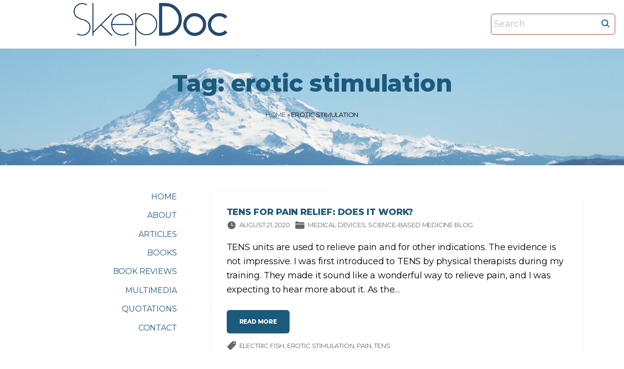

--- FILE ---
content_type: text/html; charset=UTF-8
request_url: https://www.skepdoc.info/tag/erotic-stimulation/
body_size: 11451
content:
<!doctype html>
<html lang="en-US" class="no-js-disabled">
<head>
	<meta charset="UTF-8"/>
	<meta name="viewport" content="width=device-width, initial-scale=1"/>
	<link rel="profile" href="https://gmpg.org/xfn/11"/>
	<meta name='robots' content='index, follow, max-image-preview:large, max-snippet:-1, max-video-preview:-1' />

	<!-- This site is optimized with the Yoast SEO plugin v26.8 - https://yoast.com/product/yoast-seo-wordpress/ -->
	<title>erotic stimulation Archives -</title>
	<link rel="canonical" href="https://www.skepdoc.info/tag/erotic-stimulation/" />
	<meta property="og:locale" content="en_US" />
	<meta property="og:type" content="article" />
	<meta property="og:title" content="erotic stimulation Archives -" />
	<meta property="og:url" content="https://www.skepdoc.info/tag/erotic-stimulation/" />
	<meta name="twitter:card" content="summary_large_image" />
	<script type="application/ld+json" class="yoast-schema-graph">{"@context":"https://schema.org","@graph":[{"@type":"CollectionPage","@id":"https://www.skepdoc.info/tag/erotic-stimulation/","url":"https://www.skepdoc.info/tag/erotic-stimulation/","name":"erotic stimulation Archives -","isPartOf":{"@id":"https://www.skepdoc.info/#website"},"breadcrumb":{"@id":"https://www.skepdoc.info/tag/erotic-stimulation/#breadcrumb"},"inLanguage":"en-US"},{"@type":"BreadcrumbList","@id":"https://www.skepdoc.info/tag/erotic-stimulation/#breadcrumb","itemListElement":[{"@type":"ListItem","position":1,"name":"Home","item":"https://www.skepdoc.info/"},{"@type":"ListItem","position":2,"name":"erotic stimulation"}]},{"@type":"WebSite","@id":"https://www.skepdoc.info/#website","url":"https://www.skepdoc.info/","name":"Harriet A. Hall, MD","description":"","publisher":{"@id":"https://www.skepdoc.info/#/schema/person/02031c44ca00ff360fd6c8d63d73b8d2"},"alternateName":"SkepDoc","potentialAction":[{"@type":"SearchAction","target":{"@type":"EntryPoint","urlTemplate":"https://www.skepdoc.info/?s={search_term_string}"},"query-input":{"@type":"PropertyValueSpecification","valueRequired":true,"valueName":"search_term_string"}}],"inLanguage":"en-US"},{"@type":["Person","Organization"],"@id":"https://www.skepdoc.info/#/schema/person/02031c44ca00ff360fd6c8d63d73b8d2","name":"SkepDoc","image":{"@type":"ImageObject","inLanguage":"en-US","@id":"https://www.skepdoc.info/#/schema/person/image/","url":"https://www.skepdoc.info/wp-content/uploads/cropped-SkepDoc-transparent-with-white-border-2.png","contentUrl":"https://www.skepdoc.info/wp-content/uploads/cropped-SkepDoc-transparent-with-white-border-2.png","width":785,"height":178,"caption":"SkepDoc"},"logo":{"@id":"https://www.skepdoc.info/#/schema/person/image/"},"description":"Dr. Harriet “SkepDoc” Hall, Col. USAF (Retired) {1945-2023} Flight Surgeon, Family Physician, Pilot and Author Dr. Hall was a contributing editor to both Skeptic magazine and the Skeptical Inquirer. She was a weekly contributor to the Science-Based Medicine Blog and was one of its editors. She has also contributed to Quackwatch and to a number of other respected journals and publications. She is the author of Women Aren’t Supposed to Fly: The Memoirs of a Female Flight Surgeon and co-author of the textbook, Consumer Health: A Guide to Intelligent Decisions."}]}</script>
	<!-- / Yoast SEO plugin. -->


<link rel='dns-prefetch' href='//fonts.googleapis.com' />
<link rel="alternate" type="application/rss+xml" title=" &raquo; Feed" href="https://www.skepdoc.info/feed/" />
<link rel="alternate" type="application/rss+xml" title=" &raquo; erotic stimulation Tag Feed" href="https://www.skepdoc.info/tag/erotic-stimulation/feed/" />
<style id='wp-img-auto-sizes-contain-inline-css'>
img:is([sizes=auto i],[sizes^="auto," i]){contain-intrinsic-size:3000px 1500px}
/*# sourceURL=wp-img-auto-sizes-contain-inline-css */
</style>
<style id='wp-emoji-styles-inline-css'>

	img.wp-smiley, img.emoji {
		display: inline !important;
		border: none !important;
		box-shadow: none !important;
		height: 1em !important;
		width: 1em !important;
		margin: 0 0.07em !important;
		vertical-align: -0.1em !important;
		background: none !important;
		padding: 0 !important;
	}
/*# sourceURL=wp-emoji-styles-inline-css */
</style>
<style id='wp-block-library-inline-css'>
:root{--wp-block-synced-color:#7a00df;--wp-block-synced-color--rgb:122,0,223;--wp-bound-block-color:var(--wp-block-synced-color);--wp-editor-canvas-background:#ddd;--wp-admin-theme-color:#007cba;--wp-admin-theme-color--rgb:0,124,186;--wp-admin-theme-color-darker-10:#006ba1;--wp-admin-theme-color-darker-10--rgb:0,107,160.5;--wp-admin-theme-color-darker-20:#005a87;--wp-admin-theme-color-darker-20--rgb:0,90,135;--wp-admin-border-width-focus:2px}@media (min-resolution:192dpi){:root{--wp-admin-border-width-focus:1.5px}}.wp-element-button{cursor:pointer}:root .has-very-light-gray-background-color{background-color:#eee}:root .has-very-dark-gray-background-color{background-color:#313131}:root .has-very-light-gray-color{color:#eee}:root .has-very-dark-gray-color{color:#313131}:root .has-vivid-green-cyan-to-vivid-cyan-blue-gradient-background{background:linear-gradient(135deg,#00d084,#0693e3)}:root .has-purple-crush-gradient-background{background:linear-gradient(135deg,#34e2e4,#4721fb 50%,#ab1dfe)}:root .has-hazy-dawn-gradient-background{background:linear-gradient(135deg,#faaca8,#dad0ec)}:root .has-subdued-olive-gradient-background{background:linear-gradient(135deg,#fafae1,#67a671)}:root .has-atomic-cream-gradient-background{background:linear-gradient(135deg,#fdd79a,#004a59)}:root .has-nightshade-gradient-background{background:linear-gradient(135deg,#330968,#31cdcf)}:root .has-midnight-gradient-background{background:linear-gradient(135deg,#020381,#2874fc)}:root{--wp--preset--font-size--normal:16px;--wp--preset--font-size--huge:42px}.has-regular-font-size{font-size:1em}.has-larger-font-size{font-size:2.625em}.has-normal-font-size{font-size:var(--wp--preset--font-size--normal)}.has-huge-font-size{font-size:var(--wp--preset--font-size--huge)}.has-text-align-center{text-align:center}.has-text-align-left{text-align:left}.has-text-align-right{text-align:right}.has-fit-text{white-space:nowrap!important}#end-resizable-editor-section{display:none}.aligncenter{clear:both}.items-justified-left{justify-content:flex-start}.items-justified-center{justify-content:center}.items-justified-right{justify-content:flex-end}.items-justified-space-between{justify-content:space-between}.screen-reader-text{border:0;clip-path:inset(50%);height:1px;margin:-1px;overflow:hidden;padding:0;position:absolute;width:1px;word-wrap:normal!important}.screen-reader-text:focus{background-color:#ddd;clip-path:none;color:#444;display:block;font-size:1em;height:auto;left:5px;line-height:normal;padding:15px 23px 14px;text-decoration:none;top:5px;width:auto;z-index:100000}html :where(.has-border-color){border-style:solid}html :where([style*=border-top-color]){border-top-style:solid}html :where([style*=border-right-color]){border-right-style:solid}html :where([style*=border-bottom-color]){border-bottom-style:solid}html :where([style*=border-left-color]){border-left-style:solid}html :where([style*=border-width]){border-style:solid}html :where([style*=border-top-width]){border-top-style:solid}html :where([style*=border-right-width]){border-right-style:solid}html :where([style*=border-bottom-width]){border-bottom-style:solid}html :where([style*=border-left-width]){border-left-style:solid}html :where(img[class*=wp-image-]){height:auto;max-width:100%}:where(figure){margin:0 0 1em}html :where(.is-position-sticky){--wp-admin--admin-bar--position-offset:var(--wp-admin--admin-bar--height,0px)}@media screen and (max-width:600px){html :where(.is-position-sticky){--wp-admin--admin-bar--position-offset:0px}}

/*# sourceURL=wp-block-library-inline-css */
</style><style id='wp-block-heading-inline-css'>
h1:where(.wp-block-heading).has-background,h2:where(.wp-block-heading).has-background,h3:where(.wp-block-heading).has-background,h4:where(.wp-block-heading).has-background,h5:where(.wp-block-heading).has-background,h6:where(.wp-block-heading).has-background{padding:1.25em 2.375em}h1.has-text-align-left[style*=writing-mode]:where([style*=vertical-lr]),h1.has-text-align-right[style*=writing-mode]:where([style*=vertical-rl]),h2.has-text-align-left[style*=writing-mode]:where([style*=vertical-lr]),h2.has-text-align-right[style*=writing-mode]:where([style*=vertical-rl]),h3.has-text-align-left[style*=writing-mode]:where([style*=vertical-lr]),h3.has-text-align-right[style*=writing-mode]:where([style*=vertical-rl]),h4.has-text-align-left[style*=writing-mode]:where([style*=vertical-lr]),h4.has-text-align-right[style*=writing-mode]:where([style*=vertical-rl]),h5.has-text-align-left[style*=writing-mode]:where([style*=vertical-lr]),h5.has-text-align-right[style*=writing-mode]:where([style*=vertical-rl]),h6.has-text-align-left[style*=writing-mode]:where([style*=vertical-lr]),h6.has-text-align-right[style*=writing-mode]:where([style*=vertical-rl]){rotate:180deg}
/*# sourceURL=https://www.skepdoc.info/wp-includes/blocks/heading/style.min.css */
</style>
<style id='wp-block-paragraph-inline-css'>
.is-small-text{font-size:.875em}.is-regular-text{font-size:1em}.is-large-text{font-size:2.25em}.is-larger-text{font-size:3em}.has-drop-cap:not(:focus):first-letter{float:left;font-size:8.4em;font-style:normal;font-weight:100;line-height:.68;margin:.05em .1em 0 0;text-transform:uppercase}body.rtl .has-drop-cap:not(:focus):first-letter{float:none;margin-left:.1em}p.has-drop-cap.has-background{overflow:hidden}:root :where(p.has-background){padding:1.25em 2.375em}:where(p.has-text-color:not(.has-link-color)) a{color:inherit}p.has-text-align-left[style*="writing-mode:vertical-lr"],p.has-text-align-right[style*="writing-mode:vertical-rl"]{rotate:180deg}
/*# sourceURL=https://www.skepdoc.info/wp-includes/blocks/paragraph/style.min.css */
</style>
<style id='wp-block-quote-inline-css'>
.wp-block-quote{box-sizing:border-box;overflow-wrap:break-word}.wp-block-quote.is-large:where(:not(.is-style-plain)),.wp-block-quote.is-style-large:where(:not(.is-style-plain)){margin-bottom:1em;padding:0 1em}.wp-block-quote.is-large:where(:not(.is-style-plain)) p,.wp-block-quote.is-style-large:where(:not(.is-style-plain)) p{font-size:1.5em;font-style:italic;line-height:1.6}.wp-block-quote.is-large:where(:not(.is-style-plain)) cite,.wp-block-quote.is-large:where(:not(.is-style-plain)) footer,.wp-block-quote.is-style-large:where(:not(.is-style-plain)) cite,.wp-block-quote.is-style-large:where(:not(.is-style-plain)) footer{font-size:1.125em;text-align:right}.wp-block-quote>cite{display:block}
/*# sourceURL=https://www.skepdoc.info/wp-includes/blocks/quote/style.min.css */
</style>
<style id='global-styles-inline-css'>
:root{--wp--preset--aspect-ratio--square: 1;--wp--preset--aspect-ratio--4-3: 4/3;--wp--preset--aspect-ratio--3-4: 3/4;--wp--preset--aspect-ratio--3-2: 3/2;--wp--preset--aspect-ratio--2-3: 2/3;--wp--preset--aspect-ratio--16-9: 16/9;--wp--preset--aspect-ratio--9-16: 9/16;--wp--preset--color--black: #000000;--wp--preset--color--cyan-bluish-gray: #abb8c3;--wp--preset--color--white: #ffffff;--wp--preset--color--pale-pink: #f78da7;--wp--preset--color--vivid-red: #cf2e2e;--wp--preset--color--luminous-vivid-orange: #ff6900;--wp--preset--color--luminous-vivid-amber: #fcb900;--wp--preset--color--light-green-cyan: #7bdcb5;--wp--preset--color--vivid-green-cyan: #00d084;--wp--preset--color--pale-cyan-blue: #8ed1fc;--wp--preset--color--vivid-cyan-blue: #0693e3;--wp--preset--color--vivid-purple: #9b51e0;--wp--preset--color--light: var(--colorLight);--wp--preset--color--font: var(--colorFont);--wp--preset--color--font-muted: var(--colorFontMuted);--wp--preset--color--background: var(--colorBackground);--wp--preset--color--border: var(--colorBorder);--wp--preset--color--dark: var(--colorDark);--wp--preset--color--dark-muted: var(--colorDarkMuted);--wp--preset--color--main: var(--colorMain);--wp--preset--color--main-2: var(--colorMain2);--wp--preset--color--main-3: var(--colorMain3);--wp--preset--color--main-4: var(--colorMain4);--wp--preset--gradient--vivid-cyan-blue-to-vivid-purple: linear-gradient(135deg,rgb(6,147,227) 0%,rgb(155,81,224) 100%);--wp--preset--gradient--light-green-cyan-to-vivid-green-cyan: linear-gradient(135deg,rgb(122,220,180) 0%,rgb(0,208,130) 100%);--wp--preset--gradient--luminous-vivid-amber-to-luminous-vivid-orange: linear-gradient(135deg,rgb(252,185,0) 0%,rgb(255,105,0) 100%);--wp--preset--gradient--luminous-vivid-orange-to-vivid-red: linear-gradient(135deg,rgb(255,105,0) 0%,rgb(207,46,46) 100%);--wp--preset--gradient--very-light-gray-to-cyan-bluish-gray: linear-gradient(135deg,rgb(238,238,238) 0%,rgb(169,184,195) 100%);--wp--preset--gradient--cool-to-warm-spectrum: linear-gradient(135deg,rgb(74,234,220) 0%,rgb(151,120,209) 20%,rgb(207,42,186) 40%,rgb(238,44,130) 60%,rgb(251,105,98) 80%,rgb(254,248,76) 100%);--wp--preset--gradient--blush-light-purple: linear-gradient(135deg,rgb(255,206,236) 0%,rgb(152,150,240) 100%);--wp--preset--gradient--blush-bordeaux: linear-gradient(135deg,rgb(254,205,165) 0%,rgb(254,45,45) 50%,rgb(107,0,62) 100%);--wp--preset--gradient--luminous-dusk: linear-gradient(135deg,rgb(255,203,112) 0%,rgb(199,81,192) 50%,rgb(65,88,208) 100%);--wp--preset--gradient--pale-ocean: linear-gradient(135deg,rgb(255,245,203) 0%,rgb(182,227,212) 50%,rgb(51,167,181) 100%);--wp--preset--gradient--electric-grass: linear-gradient(135deg,rgb(202,248,128) 0%,rgb(113,206,126) 100%);--wp--preset--gradient--midnight: linear-gradient(135deg,rgb(2,3,129) 0%,rgb(40,116,252) 100%);--wp--preset--font-size--small: 13px;--wp--preset--font-size--medium: 20px;--wp--preset--font-size--large: 36px;--wp--preset--font-size--x-large: 42px;--wp--preset--font-size--normal: 18px;--wp--preset--font-size--huge: 1.65em;--wp--preset--font-size--xl: calc(1em + 1.5vmin);--wp--preset--font-size--xxl: calc(2em + 2vmin);--wp--preset--font-size--xxxl: calc(2.25em + 5vmin);--wp--preset--font-size--xxxxl: calc(2.25em + 7vmin);--wp--preset--spacing--20: 0.44rem;--wp--preset--spacing--30: 0.67rem;--wp--preset--spacing--40: 1rem;--wp--preset--spacing--50: 1.5rem;--wp--preset--spacing--60: 2.25rem;--wp--preset--spacing--70: 3.38rem;--wp--preset--spacing--80: 5.06rem;--wp--preset--shadow--natural: 6px 6px 9px rgba(0, 0, 0, 0.2);--wp--preset--shadow--deep: 12px 12px 50px rgba(0, 0, 0, 0.4);--wp--preset--shadow--sharp: 6px 6px 0px rgba(0, 0, 0, 0.2);--wp--preset--shadow--outlined: 6px 6px 0px -3px rgb(255, 255, 255), 6px 6px rgb(0, 0, 0);--wp--preset--shadow--crisp: 6px 6px 0px rgb(0, 0, 0);}:root { --wp--style--global--content-size: 1140px;--wp--style--global--wide-size: 1250px; }:where(body) { margin: 0; }.wp-site-blocks > .alignleft { float: left; margin-right: 2em; }.wp-site-blocks > .alignright { float: right; margin-left: 2em; }.wp-site-blocks > .aligncenter { justify-content: center; margin-left: auto; margin-right: auto; }:where(.is-layout-flex){gap: 0.5em;}:where(.is-layout-grid){gap: 0.5em;}.is-layout-flow > .alignleft{float: left;margin-inline-start: 0;margin-inline-end: 2em;}.is-layout-flow > .alignright{float: right;margin-inline-start: 2em;margin-inline-end: 0;}.is-layout-flow > .aligncenter{margin-left: auto !important;margin-right: auto !important;}.is-layout-constrained > .alignleft{float: left;margin-inline-start: 0;margin-inline-end: 2em;}.is-layout-constrained > .alignright{float: right;margin-inline-start: 2em;margin-inline-end: 0;}.is-layout-constrained > .aligncenter{margin-left: auto !important;margin-right: auto !important;}.is-layout-constrained > :where(:not(.alignleft):not(.alignright):not(.alignfull)){max-width: var(--wp--style--global--content-size);margin-left: auto !important;margin-right: auto !important;}.is-layout-constrained > .alignwide{max-width: var(--wp--style--global--wide-size);}body .is-layout-flex{display: flex;}.is-layout-flex{flex-wrap: wrap;align-items: center;}.is-layout-flex > :is(*, div){margin: 0;}body .is-layout-grid{display: grid;}.is-layout-grid > :is(*, div){margin: 0;}body{padding-top: 0px;padding-right: 0px;padding-bottom: 0px;padding-left: 0px;}a:where(:not(.wp-element-button)){text-decoration: underline;}:root :where(.wp-element-button, .wp-block-button__link){background-color: #32373c;border-width: 0;color: #fff;font-family: inherit;font-size: inherit;font-style: inherit;font-weight: inherit;letter-spacing: inherit;line-height: inherit;padding-top: calc(0.667em + 2px);padding-right: calc(1.333em + 2px);padding-bottom: calc(0.667em + 2px);padding-left: calc(1.333em + 2px);text-decoration: none;text-transform: inherit;}.has-black-color{color: var(--wp--preset--color--black) !important;}.has-cyan-bluish-gray-color{color: var(--wp--preset--color--cyan-bluish-gray) !important;}.has-white-color{color: var(--wp--preset--color--white) !important;}.has-pale-pink-color{color: var(--wp--preset--color--pale-pink) !important;}.has-vivid-red-color{color: var(--wp--preset--color--vivid-red) !important;}.has-luminous-vivid-orange-color{color: var(--wp--preset--color--luminous-vivid-orange) !important;}.has-luminous-vivid-amber-color{color: var(--wp--preset--color--luminous-vivid-amber) !important;}.has-light-green-cyan-color{color: var(--wp--preset--color--light-green-cyan) !important;}.has-vivid-green-cyan-color{color: var(--wp--preset--color--vivid-green-cyan) !important;}.has-pale-cyan-blue-color{color: var(--wp--preset--color--pale-cyan-blue) !important;}.has-vivid-cyan-blue-color{color: var(--wp--preset--color--vivid-cyan-blue) !important;}.has-vivid-purple-color{color: var(--wp--preset--color--vivid-purple) !important;}.has-light-color{color: var(--wp--preset--color--light) !important;}.has-font-color{color: var(--wp--preset--color--font) !important;}.has-font-muted-color{color: var(--wp--preset--color--font-muted) !important;}.has-background-color{color: var(--wp--preset--color--background) !important;}.has-border-color{color: var(--wp--preset--color--border) !important;}.has-dark-color{color: var(--wp--preset--color--dark) !important;}.has-dark-muted-color{color: var(--wp--preset--color--dark-muted) !important;}.has-main-color{color: var(--wp--preset--color--main) !important;}.has-main-2-color{color: var(--wp--preset--color--main-2) !important;}.has-main-3-color{color: var(--wp--preset--color--main-3) !important;}.has-main-4-color{color: var(--wp--preset--color--main-4) !important;}.has-black-background-color{background-color: var(--wp--preset--color--black) !important;}.has-cyan-bluish-gray-background-color{background-color: var(--wp--preset--color--cyan-bluish-gray) !important;}.has-white-background-color{background-color: var(--wp--preset--color--white) !important;}.has-pale-pink-background-color{background-color: var(--wp--preset--color--pale-pink) !important;}.has-vivid-red-background-color{background-color: var(--wp--preset--color--vivid-red) !important;}.has-luminous-vivid-orange-background-color{background-color: var(--wp--preset--color--luminous-vivid-orange) !important;}.has-luminous-vivid-amber-background-color{background-color: var(--wp--preset--color--luminous-vivid-amber) !important;}.has-light-green-cyan-background-color{background-color: var(--wp--preset--color--light-green-cyan) !important;}.has-vivid-green-cyan-background-color{background-color: var(--wp--preset--color--vivid-green-cyan) !important;}.has-pale-cyan-blue-background-color{background-color: var(--wp--preset--color--pale-cyan-blue) !important;}.has-vivid-cyan-blue-background-color{background-color: var(--wp--preset--color--vivid-cyan-blue) !important;}.has-vivid-purple-background-color{background-color: var(--wp--preset--color--vivid-purple) !important;}.has-light-background-color{background-color: var(--wp--preset--color--light) !important;}.has-font-background-color{background-color: var(--wp--preset--color--font) !important;}.has-font-muted-background-color{background-color: var(--wp--preset--color--font-muted) !important;}.has-background-background-color{background-color: var(--wp--preset--color--background) !important;}.has-border-background-color{background-color: var(--wp--preset--color--border) !important;}.has-dark-background-color{background-color: var(--wp--preset--color--dark) !important;}.has-dark-muted-background-color{background-color: var(--wp--preset--color--dark-muted) !important;}.has-main-background-color{background-color: var(--wp--preset--color--main) !important;}.has-main-2-background-color{background-color: var(--wp--preset--color--main-2) !important;}.has-main-3-background-color{background-color: var(--wp--preset--color--main-3) !important;}.has-main-4-background-color{background-color: var(--wp--preset--color--main-4) !important;}.has-black-border-color{border-color: var(--wp--preset--color--black) !important;}.has-cyan-bluish-gray-border-color{border-color: var(--wp--preset--color--cyan-bluish-gray) !important;}.has-white-border-color{border-color: var(--wp--preset--color--white) !important;}.has-pale-pink-border-color{border-color: var(--wp--preset--color--pale-pink) !important;}.has-vivid-red-border-color{border-color: var(--wp--preset--color--vivid-red) !important;}.has-luminous-vivid-orange-border-color{border-color: var(--wp--preset--color--luminous-vivid-orange) !important;}.has-luminous-vivid-amber-border-color{border-color: var(--wp--preset--color--luminous-vivid-amber) !important;}.has-light-green-cyan-border-color{border-color: var(--wp--preset--color--light-green-cyan) !important;}.has-vivid-green-cyan-border-color{border-color: var(--wp--preset--color--vivid-green-cyan) !important;}.has-pale-cyan-blue-border-color{border-color: var(--wp--preset--color--pale-cyan-blue) !important;}.has-vivid-cyan-blue-border-color{border-color: var(--wp--preset--color--vivid-cyan-blue) !important;}.has-vivid-purple-border-color{border-color: var(--wp--preset--color--vivid-purple) !important;}.has-light-border-color{border-color: var(--wp--preset--color--light) !important;}.has-font-border-color{border-color: var(--wp--preset--color--font) !important;}.has-font-muted-border-color{border-color: var(--wp--preset--color--font-muted) !important;}.has-background-border-color{border-color: var(--wp--preset--color--background) !important;}.has-border-border-color{border-color: var(--wp--preset--color--border) !important;}.has-dark-border-color{border-color: var(--wp--preset--color--dark) !important;}.has-dark-muted-border-color{border-color: var(--wp--preset--color--dark-muted) !important;}.has-main-border-color{border-color: var(--wp--preset--color--main) !important;}.has-main-2-border-color{border-color: var(--wp--preset--color--main-2) !important;}.has-main-3-border-color{border-color: var(--wp--preset--color--main-3) !important;}.has-main-4-border-color{border-color: var(--wp--preset--color--main-4) !important;}.has-vivid-cyan-blue-to-vivid-purple-gradient-background{background: var(--wp--preset--gradient--vivid-cyan-blue-to-vivid-purple) !important;}.has-light-green-cyan-to-vivid-green-cyan-gradient-background{background: var(--wp--preset--gradient--light-green-cyan-to-vivid-green-cyan) !important;}.has-luminous-vivid-amber-to-luminous-vivid-orange-gradient-background{background: var(--wp--preset--gradient--luminous-vivid-amber-to-luminous-vivid-orange) !important;}.has-luminous-vivid-orange-to-vivid-red-gradient-background{background: var(--wp--preset--gradient--luminous-vivid-orange-to-vivid-red) !important;}.has-very-light-gray-to-cyan-bluish-gray-gradient-background{background: var(--wp--preset--gradient--very-light-gray-to-cyan-bluish-gray) !important;}.has-cool-to-warm-spectrum-gradient-background{background: var(--wp--preset--gradient--cool-to-warm-spectrum) !important;}.has-blush-light-purple-gradient-background{background: var(--wp--preset--gradient--blush-light-purple) !important;}.has-blush-bordeaux-gradient-background{background: var(--wp--preset--gradient--blush-bordeaux) !important;}.has-luminous-dusk-gradient-background{background: var(--wp--preset--gradient--luminous-dusk) !important;}.has-pale-ocean-gradient-background{background: var(--wp--preset--gradient--pale-ocean) !important;}.has-electric-grass-gradient-background{background: var(--wp--preset--gradient--electric-grass) !important;}.has-midnight-gradient-background{background: var(--wp--preset--gradient--midnight) !important;}.has-small-font-size{font-size: var(--wp--preset--font-size--small) !important;}.has-medium-font-size{font-size: var(--wp--preset--font-size--medium) !important;}.has-large-font-size{font-size: var(--wp--preset--font-size--large) !important;}.has-x-large-font-size{font-size: var(--wp--preset--font-size--x-large) !important;}.has-normal-font-size{font-size: var(--wp--preset--font-size--normal) !important;}.has-huge-font-size{font-size: var(--wp--preset--font-size--huge) !important;}.has-xl-font-size{font-size: var(--wp--preset--font-size--xl) !important;}.has-xxl-font-size{font-size: var(--wp--preset--font-size--xxl) !important;}.has-xxxl-font-size{font-size: var(--wp--preset--font-size--xxxl) !important;}.has-xxxxl-font-size{font-size: var(--wp--preset--font-size--xxxxl) !important;}
/*# sourceURL=global-styles-inline-css */
</style>

<link rel='stylesheet' id='exs-style-css' href='https://www.skepdoc.info/wp-content/themes/exs-pro/assets/css/min/main.css?ver=1.0.0' media='all' />
<link rel='stylesheet' id='exs-menu-desktop-style-css' href='https://www.skepdoc.info/wp-content/themes/exs-pro/assets/css/min/menu-desktop.css?ver=1.0.0' media='all and (min-width: 971px)' />
<link rel='stylesheet' id='exs-menu-mobile-style-css' href='https://www.skepdoc.info/wp-content/themes/exs-pro/assets/css/min/menu-mobile.css?ver=1.0.0' media='all and (max-width: 970px)' />
<link rel='stylesheet' id='exs-menu-mobile-type-style-css' href='https://www.skepdoc.info/wp-content/themes/exs-pro/assets/css/min/menu-mobile7.css?ver=1.0.0' media='all and (max-width: 970px)' />
<link rel='stylesheet' id='exs-pagination-type-style-css' href='https://www.skepdoc.info/wp-content/themes/exs-pro/assets/css/min/pagination-type5.css?ver=1.0.0' media='all' />
<link rel='stylesheet' id='exs-totop-type-style-css' href='https://www.skepdoc.info/wp-content/themes/exs-pro/assets/css/min/totop-type5.css?ver=1.0.0' media='all' />
<link rel='stylesheet' id='exs-glightbox-style-css' href='https://www.skepdoc.info/wp-content/themes/exs-pro/assets/vendors/glightbox/glightbox.min.css?ver=1.0.0' media='all' />
<link rel='stylesheet' id='exs-skin-css' href='https://www.skepdoc.info/wp-content/themes/exs-pro/extra/assets/css/min/skin13.css?ver=1.0.0' media='all' />
<link rel='stylesheet' id='exs-animate-css' href='https://www.skepdoc.info/wp-content/themes/exs-pro/extra/assets/css/min/animate.css?ver=1.0.0' media='all' />
<link rel='stylesheet' id='tablepress-default-css' href='https://www.skepdoc.info/wp-content/tablepress-combined.min.css?ver=50' media='all' />
<link rel='stylesheet' id='exs-personal-style-css' href='https://www.skepdoc.info/wp-content/themes/exs-personal/assets/css/min/main.css?ver=1.0.0' media='all' />
<link rel='stylesheet' id='exs-personal-desktop-style-css' href='https://www.skepdoc.info/wp-content/themes/exs-personal/assets/css/min/desktop.css?ver=1.0.0' media='all and (min-width: 971px)' />
<style id='exs-style-inline-inline-css'>
:root{--colorLight:#ffffff;--colorLightRGB:255,255,255;--colorFont:#000000;--colorFontMuted:#666666;--colorBackground:#f7f7f7;--colorBorder:#e1e1e1;--colorDark:#1c5a7c;--colorDarkMuted:#1c5a7c;--colorMain:#ae2012;--colorMain2:#ae2012;--colorMain3:#ae2012;--colorMain4:#ae2012;--btn-fs:12px;--socialGap:1.5em;--wli-my:0.9em;--sb-gap:4.5rem;--sideNavWidth:310px;--sideNavPX:25px;--mobileNavWidth:360px;--mobileNavPX:25px;--sfixWidth:410px;--sfixPX:30px;}body{font-size:18px;line-height:1.65em;letter-spacing:-0.01em;}p{margin-bottom:1em;}h1{font-size:3em;line-height:1.65em;font-weight:700;margin-top:1em;}h2{font-size:1.5em;line-height:1.45em;letter-spacing:-0.005em;font-weight:500;margin-top:1.5em;}h3{font-weight:500;}h4{font-weight:700;}h5{font-weight:700;}h6{font-weight:700;}.singular .entry-content a:not([class]){color:var(--colorMain);}
/*# sourceURL=exs-style-inline-inline-css */
</style>
<link rel='stylesheet' id='exs-google-fonts-style-css' href='//fonts.googleapis.com/css?family=Montserrat%3Aregular%2C800&#038;display=swap&#038;ver=1.0.0' media='all' />
<style id='exs-google-fonts-style-inline-css'>
body,button,input,select,textarea{font-family:"Montserrat",sans-serif}
/*# sourceURL=exs-google-fonts-style-inline-css */
</style>
<link rel="https://api.w.org/" href="https://www.skepdoc.info/wp-json/" /><link rel="alternate" title="JSON" type="application/json" href="https://www.skepdoc.info/wp-json/wp/v2/tags/3615" /><link rel="EditURI" type="application/rsd+xml" title="RSD" href="https://www.skepdoc.info/xmlrpc.php?rsd" />
<meta name="generator" content="WordPress 6.9" />
<style id="custom-background-css">
body.custom-background { background-color: #ffffff; }
</style>
	<link rel="icon" href="https://www.skepdoc.info/wp-content/uploads/2018/03/cropped-SD-icon-1-32x32.jpg" sizes="32x32" />
<link rel="icon" href="https://www.skepdoc.info/wp-content/uploads/2018/03/cropped-SD-icon-1-192x192.jpg" sizes="192x192" />
<link rel="apple-touch-icon" href="https://www.skepdoc.info/wp-content/uploads/2018/03/cropped-SD-icon-1-180x180.jpg" />
<meta name="msapplication-TileImage" content="https://www.skepdoc.info/wp-content/uploads/2018/03/cropped-SD-icon-1-270x270.jpg" />
		<style id="wp-custom-css">
			@media(min-width:992px){
  #aside .widget_nav_menu .sub-menu {
    position:absolute;
    display:none;
    background: var(--colorLight);
    z-index: 1;
    padding: 10px 30px;
    top: -1em;
    right: -100%;
    box-shadow: 0 0 10px 0 rgba(0,0,0,.1);
    border-radius: 5px;
    text-align:left;
  }
  #aside .widget_nav_menu li:hover> .sub-menu {
      display:block;
  }
}
.column-aside {
    z-index: 10;
}
img.avatar {
  border-radius: 5px;
  width: 200px;
  height: 200px;
  box-shadow: 0 0 20px 0 
}
.search-form .search-field {
  padding: 5px;
  border: 1px solid #a94435;
  border-radius: 5px;
}
.title.background-cover.cover-center{background-position:top center;}


		</style>
		</head>
<body id="body" class="archive tag tag-erotic-stimulation tag-3615 custom-background wp-custom-logo wp-theme-exs-pro wp-child-theme-exs-personal hfeed with-sidebar sidebar-left btns-uppercase btns-bold btns-rounded animation-enabled" itemtype="https://schema.org/Blog" itemscope="itemscope" data-nonce="796d166da2" data-ajax="https://www.skepdoc.info/wp-admin/admin-ajax.php"
				data-animate='{&quot;.hfeed article.post&quot;:&quot;fadeInUp&quot;}'
			>
<a id="skip_link" class="screen-reader-text skip-link" href="#main">Skip to content</a>
<div id="box" class="box-normal">
	<div id="top-wrap" class="container-1140">	<header id="header"
	        data-bg="l"
			class="header header-4 l  menu-default     has-menu ">
						<div class="container-fluid">
			<a class="logo logo-left with-image  px " href="https://www.skepdoc.info/" rel="home" itemprop="url">
	<img width="785" height="178" src="https://www.skepdoc.info/wp-content/uploads/cropped-SkepDoc-transparent-with-white-border-2.png" class="attachment-full size-full" alt="" decoding="async" fetchpriority="high" srcset="https://www.skepdoc.info/wp-content/uploads/cropped-SkepDoc-transparent-with-white-border-2.png 785w, https://www.skepdoc.info/wp-content/uploads/cropped-SkepDoc-transparent-with-white-border-2-300x68.png 300w, https://www.skepdoc.info/wp-content/uploads/cropped-SkepDoc-transparent-with-white-border-2-768x174.png 768w" sizes="(max-width: 785px) 100vw, 785px" /></a><!-- .logo -->
			<div id="logo-align"></div>
			<div id="overlay"
	></div>				<nav id="nav_top" class="top-nav" aria-label="Top Menu">
					<ul id="menu-main-navigation-menu" class="top-menu menu-many-items"><li id="menu-item-931" class="menu-item menu-item-type-post_type menu-item-object-page menu-item-home header-hidden-desktop menu-item-931"><a href="https://www.skepdoc.info/" data-hover="Home"><span class="nav-menu-item-inside" data-hover="Home">Home</span></a></li>
<li id="menu-item-933" class="menu-item menu-item-type-post_type menu-item-object-page menu-item-has-children header-hidden-desktop menu-item-933"><a href="https://www.skepdoc.info/about/" data-hover="About"><span class="nav-menu-item-inside" data-hover="About">About</span></a>
<ul class="sub-menu">
	<li id="menu-item-7498" class="menu-item menu-item-type-post_type menu-item-object-page menu-item-7498"><a href="https://www.skepdoc.info/about/credentials/" data-hover="Credentials"><span class="nav-menu-item-inside" data-hover="Credentials">Credentials</span></a></li>
	<li id="menu-item-7497" class="menu-item menu-item-type-post_type menu-item-object-page menu-item-7497"><a href="https://www.skepdoc.info/about/appearances/" data-hover="Appearances"><span class="nav-menu-item-inside" data-hover="Appearances">Appearances</span></a></li>
	<li id="menu-item-7496" class="menu-item menu-item-type-post_type menu-item-object-page menu-item-7496"><a href="https://www.skepdoc.info/about/testimonials/" data-hover="Testimonials"><span class="nav-menu-item-inside" data-hover="Testimonials">Testimonials</span></a></li>
</ul>
</li>
<li id="menu-item-87" class="menu-item menu-item-type-post_type menu-item-object-page current_page_parent header-hidden-desktop menu-item-87"><a href="https://www.skepdoc.info/blog/" data-hover="Articles"><span class="nav-menu-item-inside" data-hover="Articles">Articles</span></a></li>
<li id="menu-item-88" class="menu-item menu-item-type-post_type menu-item-object-page header-hidden-desktop menu-item-88"><a href="https://www.skepdoc.info/book/" data-hover="Books"><span class="nav-menu-item-inside" data-hover="Books">Books</span></a></li>
<li id="menu-item-6023" class="menu-item menu-item-type-post_type menu-item-object-page header-hidden-desktop menu-item-6023"><a href="https://www.skepdoc.info/book-reviews/" data-hover="Book reviews"><span class="nav-menu-item-inside" data-hover="Book reviews">Book reviews</span></a></li>
<li id="menu-item-4132" class="menu-item menu-item-type-post_type menu-item-object-page menu-item-has-children header-hidden-desktop menu-item-4132"><a href="https://www.skepdoc.info/multimedia/" data-hover="Multimedia"><span class="nav-menu-item-inside" data-hover="Multimedia">Multimedia</span></a>
<ul class="sub-menu">
	<li id="menu-item-7499" class="menu-item menu-item-type-post_type menu-item-object-page menu-item-7499"><a href="https://www.skepdoc.info/multimedia/videos-2/" data-hover="Lecture Series"><span class="nav-menu-item-inside" data-hover="Lecture Series">Lecture Series</span></a></li>
</ul>
</li>
<li id="menu-item-92" class="menu-item menu-item-type-post_type menu-item-object-page header-hidden-desktop menu-item-92"><a href="https://www.skepdoc.info/quotes/" data-hover="Quotations"><span class="nav-menu-item-inside" data-hover="Quotations">Quotations</span></a></li>
<li id="menu-item-932" class="menu-item menu-item-type-post_type menu-item-object-page header-hidden-desktop menu-item-932"><a href="https://www.skepdoc.info/contact/" data-hover="Contact"><span class="nav-menu-item-inside" data-hover="Contact">Contact</span></a></li>
</ul>							<button id="nav_close" class="nav-btn active"
									aria-controls="nav_top"
									aria-expanded="true"
									aria-label="Top Menu Close"
																>
								<span></span>
							</button>
										</nav><!-- .top-nav -->
						<div class="header-search ">
			<form autocomplete="off" role="search" method="get" class="search-form" action="https://www.skepdoc.info/">

	<input
		type="search"
		id="search-form-6970bfe01a461"
		class="search-field"
		placeholder="Search"
		value=""
		name="s"
	/>
			<button type="submit" class="search-submit"><span class="svg-icon icon-magnify"><svg xmlns="http://www.w3.org/2000/svg" class="ionicon" width="512" height="512" viewBox="0 0 512 512"><path d="M456.69 421.39L362.6 327.3a173.81 173.81 0 0034.84-104.58C397.44 126.38 319.06 48 222.72 48S48 126.38 48 222.72s78.38 174.72 174.72 174.72A173.81 173.81 0 00327.3 362.6l94.09 94.09a25 25 0 0035.3-35.3zM97.92 222.72a124.8 124.8 0 11124.8 124.8 124.95 124.95 0 01-124.8-124.8z"/></svg>
</span>			<span class="screen-reader-text">Search</span>
		</button>
		
	<label for="search-form-6970bfe01a461" class="screen-reader-text">
		Search for:	</label>

</form><!-- .search-form -->
		</div><!-- .header-search -->
						<button id="nav_toggle" class="nav-btn"
						aria-controls="nav_top"
						aria-expanded="false"
						aria-label="Top Menu Toggler"
										>
					<span></span>
				</button>
					</div><!-- .container -->
					<hr class="section-hr">
				</header><!-- #header -->
	<section class="title title-3 text-center  fs-16 background-cover cover-center container-1140"
	style="background-image: url(https://www.skepdoc.info/wp-content/uploads/title-bg-web.jpg);">
		<div class="container pt-2 pb-5">
					<h1 itemprop="headline"><span class="tax-name"><span class="taxonomy-name-title">Tag: </span><span>erotic stimulation</span></span></h1>
			<nav class="breadcrumbs"><span><span><a href="https://www.skepdoc.info/">Home</a></span> » <span class="breadcrumb_last" aria-current="page">erotic stimulation</span></span></nav>	</div><!-- .container -->
	</section><!-- #title -->
</div><!-- #top-wrap-->	<div id="main" class="main sidebar-25 sidebar-gap-4.5 container-1140">
		<div class="container pt-3 pb-2">
						<div id="columns" class="main-columns">
				<aside id="aside" itemtype="https://schema.org/WPSideBar" itemscope="itemscope" class="column-aside   fs-16 ">
	<div id="widgets-wrap" class="widgets-wrap sticky">

		<ul id="menu-main-navigation-menu-1" class="widget_nav_menu sidebar-primary-menu menu-many-items text-right text-uppercase "><li class="menu-item menu-item-type-post_type menu-item-object-page menu-item-home header-hidden-desktop menu-item-931"><a href="https://www.skepdoc.info/" data-hover="Home"><span class="nav-menu-item-inside" data-hover="Home">Home</span></a></li>
<li class="menu-item menu-item-type-post_type menu-item-object-page menu-item-has-children header-hidden-desktop menu-item-933"><a href="https://www.skepdoc.info/about/" data-hover="About"><span class="nav-menu-item-inside" data-hover="About">About</span></a>
<ul class="sub-menu">
	<li class="menu-item menu-item-type-post_type menu-item-object-page menu-item-7498"><a href="https://www.skepdoc.info/about/credentials/" data-hover="Credentials"><span class="nav-menu-item-inside" data-hover="Credentials">Credentials</span></a></li>
	<li class="menu-item menu-item-type-post_type menu-item-object-page menu-item-7497"><a href="https://www.skepdoc.info/about/appearances/" data-hover="Appearances"><span class="nav-menu-item-inside" data-hover="Appearances">Appearances</span></a></li>
	<li class="menu-item menu-item-type-post_type menu-item-object-page menu-item-7496"><a href="https://www.skepdoc.info/about/testimonials/" data-hover="Testimonials"><span class="nav-menu-item-inside" data-hover="Testimonials">Testimonials</span></a></li>
</ul>
</li>
<li class="menu-item menu-item-type-post_type menu-item-object-page current_page_parent header-hidden-desktop menu-item-87"><a href="https://www.skepdoc.info/blog/" data-hover="Articles"><span class="nav-menu-item-inside" data-hover="Articles">Articles</span></a></li>
<li class="menu-item menu-item-type-post_type menu-item-object-page header-hidden-desktop menu-item-88"><a href="https://www.skepdoc.info/book/" data-hover="Books"><span class="nav-menu-item-inside" data-hover="Books">Books</span></a></li>
<li class="menu-item menu-item-type-post_type menu-item-object-page header-hidden-desktop menu-item-6023"><a href="https://www.skepdoc.info/book-reviews/" data-hover="Book reviews"><span class="nav-menu-item-inside" data-hover="Book reviews">Book reviews</span></a></li>
<li class="menu-item menu-item-type-post_type menu-item-object-page menu-item-has-children header-hidden-desktop menu-item-4132"><a href="https://www.skepdoc.info/multimedia/" data-hover="Multimedia"><span class="nav-menu-item-inside" data-hover="Multimedia">Multimedia</span></a>
<ul class="sub-menu">
	<li class="menu-item menu-item-type-post_type menu-item-object-page menu-item-7499"><a href="https://www.skepdoc.info/multimedia/videos-2/" data-hover="Lecture Series"><span class="nav-menu-item-inside" data-hover="Lecture Series">Lecture Series</span></a></li>
</ul>
</li>
<li class="menu-item menu-item-type-post_type menu-item-object-page header-hidden-desktop menu-item-92"><a href="https://www.skepdoc.info/quotes/" data-hover="Quotations"><span class="nav-menu-item-inside" data-hover="Quotations">Quotations</span></a></li>
<li class="menu-item menu-item-type-post_type menu-item-object-page header-hidden-desktop menu-item-932"><a href="https://www.skepdoc.info/contact/" data-hover="Contact"><span class="nav-menu-item-inside" data-hover="Contact">Contact</span></a></li>
</ul>
	</div><!-- .widgets-wrap -->
</aside><!-- .column-aside -->
				<main id="col" class="column-main ">
						<div id="layout" class="layout-default-absolute layout-cols-1 layout-gap-30">
		<article id="post-6371" class="post-6371 post type-post status-publish format-standard hentry category-medical-devices category-science-based-medicine-blog tag-electric-fish tag-erotic-stimulation tag-pain tag-tens no-post-thumbnail" itemtype="https://schema.org/Article" itemscope="itemscope">
						<header class="entry-header">
				<h2 class="entry-title"><a href="https://www.skepdoc.info/tens-for-pain-relief-does-it-work/" rel="bookmark">TENS for Pain Relief: Does It Work?</a></h2>		</header><!-- .entry-header -->
				<footer
			class="entry-footer entry-footer-top">			<span class="entry-date-wrap icon-inline  text-uppercase fs-13">
			<span class="svg-icon icon-clock-outline"><svg xmlns="http://www.w3.org/2000/svg" class="ionicon" width="512" height="512" viewBox="0 0 512 512"><path d="M256 48C141.13 48 48 141.13 48 256s93.13 208 208 208 208-93.13 208-208S370.87 48 256 48zm96 240h-96a16 16 0 01-16-16V128a16 16 0 0132 0v128h80a16 16 0 010 32z"/></svg>
</span>					<a href="https://www.skepdoc.info/tens-for-pain-relief-does-it-work/" rel="bookmark" itemprop="mainEntityOfPage">
								<span class="" itemprop="datePublished">
				August 21, 2020				</span>
								<span class="hidden" itemprop="dateModified">
					August 21, 2020				</span>
									</a>
						</span><!--.entry-date-wrap-->
							<span class="entry-categories-wrap icon-inline  text-uppercase fs-13">
				<span class="svg-icon icon-folder-outline"><svg xmlns="http://www.w3.org/2000/svg" class="ionicon" width="512" height="512" viewBox="0 0 512 512"><path d="M496 152a56 56 0 00-56-56H220.11a23.89 23.89 0 01-13.31-4L179 73.41A55.77 55.77 0 00147.89 64H72a56 56 0 00-56 56v48a8 8 0 008 8h464a8 8 0 008-8zM16 392a56 56 0 0056 56h368a56 56 0 0056-56V216a8 8 0 00-8-8H24a8 8 0 00-8 8z"/></svg>
</span>					<span class="categories-list">
				<a href="https://www.skepdoc.info/category/medical-devices/" rel="category tag">Medical devices</a><span class="entry-categories-separator"> </span><a href="https://www.skepdoc.info/category/science-based-medicine-blog/" rel="category tag">Science-based Medicine Blog</a>					</span><!--.categories-list-->
				</span><!--.entry-categories-wrap-->
				</footer><!-- .entry-footer -->

		<div class="entry-content">
			<p>TENS units are used to relieve pain and for other indications. The evidence is not impressive. I was first introduced to TENS by physical therapists during my training. They made it sound like a wonderful way to relieve pain, and I was expecting to hear more about it. As the<span class="more-dots">&#8230;</span> <span class="more-tag d-block mt-15"><a class="more-link wp-block-button__link icon-inline" href="https://www.skepdoc.info/tens-for-pain-relief-does-it-work/">read more<span class="screen-reader-text"> "TENS for Pain Relief: Does It Work?"</span></a></span><!-- .more-tag --></p>
		</div><!-- .entry-content -->

		<footer
			class="entry-footer  entry-footer-bottom">				<span class="entry-tags-wrap icon-inline  text-uppercase fs-13">
					<span class="svg-icon icon-tag"><svg xmlns="http://www.w3.org/2000/svg" class="ionicon" width="512" height="512" viewBox="0 0 512 512"><path d="M467 45.2A44.45 44.45 0 00435.29 32H312.36a30.63 30.63 0 00-21.52 8.89L45.09 286.59a44.82 44.82 0 000 63.32l117 117a44.83 44.83 0 0063.34 0l245.65-245.6A30.6 30.6 0 00480 199.8v-123a44.24 44.24 0 00-13-31.6zM384 160a32 32 0 1132-32 32 32 0 01-32 32z"/></svg>
</span>				<span class="tags-list">
				<span class="entry-tags"><a href="https://www.skepdoc.info/tag/electric-fish/" rel="tag">electric fish</a><span class="entry-tags-separator"> </span><a href="https://www.skepdoc.info/tag/erotic-stimulation/" rel="tag">erotic stimulation</a><span class="entry-tags-separator"> </span><a href="https://www.skepdoc.info/tag/pain/" rel="tag">pain</a><span class="entry-tags-separator"> </span><a href="https://www.skepdoc.info/tag/tens/" rel="tag">TENS</a></span>				</span><!--.tags-list-->
			</span><!--.entry-tags-wrap-->
				</footer><!-- .entry-footer -->

	</article><!-- #post-6371 -->

	</div><!-- #layout -->
	</main><!-- #main -->
	</div><!-- #columns -->
		</div><!-- .container -->
	</div><!-- #main -->
	<div id="bottom-wrap"
	 class="container-1140 "
	>
<div id="copyright" class="copyright  fs-13 "
	style="background-image: url(https://www.skepdoc.info/wp-content/uploads/Footer-image1.jpg);">
	<div class="container pt-1 pb-1">
		<div class="copyright-text text-center">
			© <span class="copyright-year">2026</span> Harriet A. Hall - All rights reserved		</div>
	</div><!-- .container -->
</div><!-- #copyright -->
</div><!-- #bottom-wrap -->
</div><!-- #box -->

<div id="search_dropdown">
	<form autocomplete="off" role="search" method="get" class="search-form" action="https://www.skepdoc.info/">

	<input
		type="search"
		id="search-form-6970bfe023db7"
		class="search-field"
		placeholder="Search"
		value=""
		name="s"
	/>
			<button type="submit" class="search-submit"><span class="svg-icon icon-magnify"><svg xmlns="http://www.w3.org/2000/svg" class="ionicon" width="512" height="512" viewBox="0 0 512 512"><path d="M456.69 421.39L362.6 327.3a173.81 173.81 0 0034.84-104.58C397.44 126.38 319.06 48 222.72 48S48 126.38 48 222.72s78.38 174.72 174.72 174.72A173.81 173.81 0 00327.3 362.6l94.09 94.09a25 25 0 0035.3-35.3zM97.92 222.72a124.8 124.8 0 11124.8 124.8 124.95 124.95 0 01-124.8-124.8z"/></svg>
</span>			<span class="screen-reader-text">Search</span>
		</button>
		
	<label for="search-form-6970bfe023db7" class="screen-reader-text">
		Search for:	</label>

</form><!-- .search-form -->
</div><!-- #search_dropdown -->
<button
	id="search_modal_close"
	class="nav-btn active"
	aria-controls="search_dropdown"
	aria-expanded="true"
	aria-label="Search Toggler"
	>
	<span></span>
</button>

	<a id="to-top" href="#body">
		<span class="screen-reader-text">
			Go to top		</span>
	</a>
<script type="speculationrules">
{"prefetch":[{"source":"document","where":{"and":[{"href_matches":"/*"},{"not":{"href_matches":["/wp-*.php","/wp-admin/*","/wp-content/uploads/*","/wp-content/*","/wp-content/plugins/*","/wp-content/themes/exs-personal/*","/wp-content/themes/exs-pro/*","/*\\?(.+)"]}},{"not":{"selector_matches":"a[rel~=\"nofollow\"]"}},{"not":{"selector_matches":".no-prefetch, .no-prefetch a"}}]},"eagerness":"conservative"}]}
</script>
<script src="https://www.skepdoc.info/wp-content/themes/exs-pro/assets/js/min/init.js?ver=1.0.0" id="exs-init-script-js"></script>
<script src="https://www.skepdoc.info/wp-content/themes/exs-pro/assets/vendors/glightbox/glightbox.min.js?ver=1.0.0" id="exs-glightbox-script-js"></script>
<script src="https://www.skepdoc.info/wp-content/themes/exs-pro/assets/vendors/glightbox/glightbox.init.js?ver=1.0.0" id="exs-glightbox-init-script-js"></script>
<script src="https://www.skepdoc.info/wp-content/themes/exs-pro/extra/assets/js/min/animation.js?ver=1.0.0" id="exs-animation-script-js"></script>
<script id="wp-emoji-settings" type="application/json">
{"baseUrl":"https://s.w.org/images/core/emoji/17.0.2/72x72/","ext":".png","svgUrl":"https://s.w.org/images/core/emoji/17.0.2/svg/","svgExt":".svg","source":{"concatemoji":"https://www.skepdoc.info/wp-includes/js/wp-emoji-release.min.js?ver=6.9"}}
</script>
<script type="module">
/*! This file is auto-generated */
const a=JSON.parse(document.getElementById("wp-emoji-settings").textContent),o=(window._wpemojiSettings=a,"wpEmojiSettingsSupports"),s=["flag","emoji"];function i(e){try{var t={supportTests:e,timestamp:(new Date).valueOf()};sessionStorage.setItem(o,JSON.stringify(t))}catch(e){}}function c(e,t,n){e.clearRect(0,0,e.canvas.width,e.canvas.height),e.fillText(t,0,0);t=new Uint32Array(e.getImageData(0,0,e.canvas.width,e.canvas.height).data);e.clearRect(0,0,e.canvas.width,e.canvas.height),e.fillText(n,0,0);const a=new Uint32Array(e.getImageData(0,0,e.canvas.width,e.canvas.height).data);return t.every((e,t)=>e===a[t])}function p(e,t){e.clearRect(0,0,e.canvas.width,e.canvas.height),e.fillText(t,0,0);var n=e.getImageData(16,16,1,1);for(let e=0;e<n.data.length;e++)if(0!==n.data[e])return!1;return!0}function u(e,t,n,a){switch(t){case"flag":return n(e,"\ud83c\udff3\ufe0f\u200d\u26a7\ufe0f","\ud83c\udff3\ufe0f\u200b\u26a7\ufe0f")?!1:!n(e,"\ud83c\udde8\ud83c\uddf6","\ud83c\udde8\u200b\ud83c\uddf6")&&!n(e,"\ud83c\udff4\udb40\udc67\udb40\udc62\udb40\udc65\udb40\udc6e\udb40\udc67\udb40\udc7f","\ud83c\udff4\u200b\udb40\udc67\u200b\udb40\udc62\u200b\udb40\udc65\u200b\udb40\udc6e\u200b\udb40\udc67\u200b\udb40\udc7f");case"emoji":return!a(e,"\ud83e\u1fac8")}return!1}function f(e,t,n,a){let r;const o=(r="undefined"!=typeof WorkerGlobalScope&&self instanceof WorkerGlobalScope?new OffscreenCanvas(300,150):document.createElement("canvas")).getContext("2d",{willReadFrequently:!0}),s=(o.textBaseline="top",o.font="600 32px Arial",{});return e.forEach(e=>{s[e]=t(o,e,n,a)}),s}function r(e){var t=document.createElement("script");t.src=e,t.defer=!0,document.head.appendChild(t)}a.supports={everything:!0,everythingExceptFlag:!0},new Promise(t=>{let n=function(){try{var e=JSON.parse(sessionStorage.getItem(o));if("object"==typeof e&&"number"==typeof e.timestamp&&(new Date).valueOf()<e.timestamp+604800&&"object"==typeof e.supportTests)return e.supportTests}catch(e){}return null}();if(!n){if("undefined"!=typeof Worker&&"undefined"!=typeof OffscreenCanvas&&"undefined"!=typeof URL&&URL.createObjectURL&&"undefined"!=typeof Blob)try{var e="postMessage("+f.toString()+"("+[JSON.stringify(s),u.toString(),c.toString(),p.toString()].join(",")+"));",a=new Blob([e],{type:"text/javascript"});const r=new Worker(URL.createObjectURL(a),{name:"wpTestEmojiSupports"});return void(r.onmessage=e=>{i(n=e.data),r.terminate(),t(n)})}catch(e){}i(n=f(s,u,c,p))}t(n)}).then(e=>{for(const n in e)a.supports[n]=e[n],a.supports.everything=a.supports.everything&&a.supports[n],"flag"!==n&&(a.supports.everythingExceptFlag=a.supports.everythingExceptFlag&&a.supports[n]);var t;a.supports.everythingExceptFlag=a.supports.everythingExceptFlag&&!a.supports.flag,a.supports.everything||((t=a.source||{}).concatemoji?r(t.concatemoji):t.wpemoji&&t.twemoji&&(r(t.twemoji),r(t.wpemoji)))});
//# sourceURL=https://www.skepdoc.info/wp-includes/js/wp-emoji-loader.min.js
</script>
</body>
</html>


--- FILE ---
content_type: text/css
request_url: https://www.skepdoc.info/wp-content/themes/exs-pro/assets/css/min/pagination-type5.css?ver=1.0.0
body_size: 202
content:
#box .nav-links .next,#box .nav-links .prev{padding:0}#box .nav-links .icon-inline .svg-icon svg{fill:var(--colorDarkMuted);color:currentColor;max-width:1em;max-height:1em}#box .nav-links .icon-inline{vertical-align:bottom}#box .nav-links,#box .page-links{line-height:1;clear:both;margin:2em 0}#box .nav-links:before,#box .nav-links:after,#box .page-links:before,#box .page-links:after{content:"";display:block;clear:both}#box .nav-links:last-child,#box .page-links:last-child{margin-bottom:0}#box .nav-links a,#box .nav-links .current,#box .page-links a,#box .page-links .current{display:inline-block;margin:3px;padding:0;font-size:inherit;min-width:50px;line-height:50px;text-align:center;background:rgba(0,0,0,0);border-radius:7px}#box .nav-links a .svg-icon,#box .nav-links .current .svg-icon,#box .page-links a .svg-icon,#box .page-links .current .svg-icon{line-height:inherit}#box .nav-links a:hover,#box .nav-links a:focus,#box .page-links a:hover,#box .page-links a:focus{background-color:var(--colorMain);color:#fff}#box .nav-links .current,#box .page-links .current{background-color:var(--colorMain);color:#fff}#box .page-links>span:first-child{border:none;padding-right:.5em;padding-left:0}